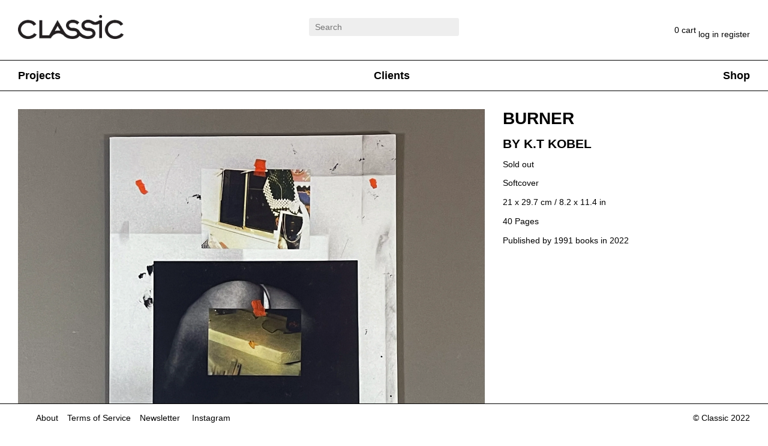

--- FILE ---
content_type: text/html; charset=utf-8
request_url: https://www.classic-paris.com/products/burner
body_size: 13254
content:
<!doctype html>
<head>
  <title>BURNER</title>
  <meta charset="utf-8">
  <meta http-equiv="X-UA-Compatible" content="IE=edge,chrome=1">
  <meta name="description" content="Softcover  21 x 29.7 cm / 8.2 x 11.4 in 40 Pages  Published by 1991 books in 2022">
  <link rel="canonical" href="https://www.classic-paris.com/products/burner">
  <meta name="viewport" content="width=device-width,initial-scale=1,shrink-to-fit=no">
  <script>window.performance && window.performance.mark && window.performance.mark('shopify.content_for_header.start');</script><meta name="facebook-domain-verification" content="ps0nu4uvie2miycgthk353fxti7uco">
<meta id="shopify-digital-wallet" name="shopify-digital-wallet" content="/44636536994/digital_wallets/dialog">
<meta name="shopify-checkout-api-token" content="4109f0292fb714085eee4827c7628e07">
<meta id="in-context-paypal-metadata" data-shop-id="44636536994" data-venmo-supported="false" data-environment="production" data-locale="en_US" data-paypal-v4="true" data-currency="EUR">
<link rel="alternate" type="application/json+oembed" href="https://www.classic-paris.com/products/burner.oembed">
<script async="async" src="/checkouts/internal/preloads.js?locale=en-FR"></script>
<link rel="preconnect" href="https://shop.app" crossorigin="anonymous">
<script async="async" src="https://shop.app/checkouts/internal/preloads.js?locale=en-FR&shop_id=44636536994" crossorigin="anonymous"></script>
<script id="apple-pay-shop-capabilities" type="application/json">{"shopId":44636536994,"countryCode":"FR","currencyCode":"EUR","merchantCapabilities":["supports3DS"],"merchantId":"gid:\/\/shopify\/Shop\/44636536994","merchantName":"CLASSIC Paris","requiredBillingContactFields":["postalAddress","email"],"requiredShippingContactFields":["postalAddress","email"],"shippingType":"shipping","supportedNetworks":["visa","masterCard","amex"],"total":{"type":"pending","label":"CLASSIC Paris","amount":"1.00"},"shopifyPaymentsEnabled":true,"supportsSubscriptions":true}</script>
<script id="shopify-features" type="application/json">{"accessToken":"4109f0292fb714085eee4827c7628e07","betas":["rich-media-storefront-analytics"],"domain":"www.classic-paris.com","predictiveSearch":true,"shopId":44636536994,"locale":"en"}</script>
<script>var Shopify = Shopify || {};
Shopify.shop = "classic-store-paris.myshopify.com";
Shopify.locale = "en";
Shopify.currency = {"active":"EUR","rate":"1.0"};
Shopify.country = "FR";
Shopify.theme = {"name":"Debut","id":106887250082,"schema_name":"Themekit template theme","schema_version":"1.0.0","theme_store_id":796,"role":"main"};
Shopify.theme.handle = "null";
Shopify.theme.style = {"id":null,"handle":null};
Shopify.cdnHost = "www.classic-paris.com/cdn";
Shopify.routes = Shopify.routes || {};
Shopify.routes.root = "/";</script>
<script type="module">!function(o){(o.Shopify=o.Shopify||{}).modules=!0}(window);</script>
<script>!function(o){function n(){var o=[];function n(){o.push(Array.prototype.slice.apply(arguments))}return n.q=o,n}var t=o.Shopify=o.Shopify||{};t.loadFeatures=n(),t.autoloadFeatures=n()}(window);</script>
<script>
  window.ShopifyPay = window.ShopifyPay || {};
  window.ShopifyPay.apiHost = "shop.app\/pay";
  window.ShopifyPay.redirectState = null;
</script>
<script id="shop-js-analytics" type="application/json">{"pageType":"product"}</script>
<script defer="defer" async type="module" src="//www.classic-paris.com/cdn/shopifycloud/shop-js/modules/v2/client.init-shop-cart-sync_BdyHc3Nr.en.esm.js"></script>
<script defer="defer" async type="module" src="//www.classic-paris.com/cdn/shopifycloud/shop-js/modules/v2/chunk.common_Daul8nwZ.esm.js"></script>
<script type="module">
  await import("//www.classic-paris.com/cdn/shopifycloud/shop-js/modules/v2/client.init-shop-cart-sync_BdyHc3Nr.en.esm.js");
await import("//www.classic-paris.com/cdn/shopifycloud/shop-js/modules/v2/chunk.common_Daul8nwZ.esm.js");

  window.Shopify.SignInWithShop?.initShopCartSync?.({"fedCMEnabled":true,"windoidEnabled":true});

</script>
<script>
  window.Shopify = window.Shopify || {};
  if (!window.Shopify.featureAssets) window.Shopify.featureAssets = {};
  window.Shopify.featureAssets['shop-js'] = {"shop-cart-sync":["modules/v2/client.shop-cart-sync_QYOiDySF.en.esm.js","modules/v2/chunk.common_Daul8nwZ.esm.js"],"init-fed-cm":["modules/v2/client.init-fed-cm_DchLp9rc.en.esm.js","modules/v2/chunk.common_Daul8nwZ.esm.js"],"shop-button":["modules/v2/client.shop-button_OV7bAJc5.en.esm.js","modules/v2/chunk.common_Daul8nwZ.esm.js"],"init-windoid":["modules/v2/client.init-windoid_DwxFKQ8e.en.esm.js","modules/v2/chunk.common_Daul8nwZ.esm.js"],"shop-cash-offers":["modules/v2/client.shop-cash-offers_DWtL6Bq3.en.esm.js","modules/v2/chunk.common_Daul8nwZ.esm.js","modules/v2/chunk.modal_CQq8HTM6.esm.js"],"shop-toast-manager":["modules/v2/client.shop-toast-manager_CX9r1SjA.en.esm.js","modules/v2/chunk.common_Daul8nwZ.esm.js"],"init-shop-email-lookup-coordinator":["modules/v2/client.init-shop-email-lookup-coordinator_UhKnw74l.en.esm.js","modules/v2/chunk.common_Daul8nwZ.esm.js"],"pay-button":["modules/v2/client.pay-button_DzxNnLDY.en.esm.js","modules/v2/chunk.common_Daul8nwZ.esm.js"],"avatar":["modules/v2/client.avatar_BTnouDA3.en.esm.js"],"init-shop-cart-sync":["modules/v2/client.init-shop-cart-sync_BdyHc3Nr.en.esm.js","modules/v2/chunk.common_Daul8nwZ.esm.js"],"shop-login-button":["modules/v2/client.shop-login-button_D8B466_1.en.esm.js","modules/v2/chunk.common_Daul8nwZ.esm.js","modules/v2/chunk.modal_CQq8HTM6.esm.js"],"init-customer-accounts-sign-up":["modules/v2/client.init-customer-accounts-sign-up_C8fpPm4i.en.esm.js","modules/v2/client.shop-login-button_D8B466_1.en.esm.js","modules/v2/chunk.common_Daul8nwZ.esm.js","modules/v2/chunk.modal_CQq8HTM6.esm.js"],"init-shop-for-new-customer-accounts":["modules/v2/client.init-shop-for-new-customer-accounts_CVTO0Ztu.en.esm.js","modules/v2/client.shop-login-button_D8B466_1.en.esm.js","modules/v2/chunk.common_Daul8nwZ.esm.js","modules/v2/chunk.modal_CQq8HTM6.esm.js"],"init-customer-accounts":["modules/v2/client.init-customer-accounts_dRgKMfrE.en.esm.js","modules/v2/client.shop-login-button_D8B466_1.en.esm.js","modules/v2/chunk.common_Daul8nwZ.esm.js","modules/v2/chunk.modal_CQq8HTM6.esm.js"],"shop-follow-button":["modules/v2/client.shop-follow-button_CkZpjEct.en.esm.js","modules/v2/chunk.common_Daul8nwZ.esm.js","modules/v2/chunk.modal_CQq8HTM6.esm.js"],"lead-capture":["modules/v2/client.lead-capture_BntHBhfp.en.esm.js","modules/v2/chunk.common_Daul8nwZ.esm.js","modules/v2/chunk.modal_CQq8HTM6.esm.js"],"checkout-modal":["modules/v2/client.checkout-modal_CfxcYbTm.en.esm.js","modules/v2/chunk.common_Daul8nwZ.esm.js","modules/v2/chunk.modal_CQq8HTM6.esm.js"],"shop-login":["modules/v2/client.shop-login_Da4GZ2H6.en.esm.js","modules/v2/chunk.common_Daul8nwZ.esm.js","modules/v2/chunk.modal_CQq8HTM6.esm.js"],"payment-terms":["modules/v2/client.payment-terms_MV4M3zvL.en.esm.js","modules/v2/chunk.common_Daul8nwZ.esm.js","modules/v2/chunk.modal_CQq8HTM6.esm.js"]};
</script>
<script>(function() {
  var isLoaded = false;
  function asyncLoad() {
    if (isLoaded) return;
    isLoaded = true;
    var urls = ["https:\/\/d1564fddzjmdj5.cloudfront.net\/initializercolissimo.js?app_name=happycolissimo\u0026cloud=d1564fddzjmdj5.cloudfront.net\u0026shop=classic-store-paris.myshopify.com"];
    for (var i = 0; i < urls.length; i++) {
      var s = document.createElement('script');
      s.type = 'text/javascript';
      s.async = true;
      s.src = urls[i];
      var x = document.getElementsByTagName('script')[0];
      x.parentNode.insertBefore(s, x);
    }
  };
  if(window.attachEvent) {
    window.attachEvent('onload', asyncLoad);
  } else {
    window.addEventListener('load', asyncLoad, false);
  }
})();</script>
<script id="__st">var __st={"a":44636536994,"offset":3600,"reqid":"e187a7bc-b633-453f-846d-b8e748181730-1769016269","pageurl":"www.classic-paris.com\/products\/burner","u":"2a5e94223fb8","p":"product","rtyp":"product","rid":8459384029510};</script>
<script>window.ShopifyPaypalV4VisibilityTracking = true;</script>
<script id="captcha-bootstrap">!function(){'use strict';const t='contact',e='account',n='new_comment',o=[[t,t],['blogs',n],['comments',n],[t,'customer']],c=[[e,'customer_login'],[e,'guest_login'],[e,'recover_customer_password'],[e,'create_customer']],r=t=>t.map((([t,e])=>`form[action*='/${t}']:not([data-nocaptcha='true']) input[name='form_type'][value='${e}']`)).join(','),a=t=>()=>t?[...document.querySelectorAll(t)].map((t=>t.form)):[];function s(){const t=[...o],e=r(t);return a(e)}const i='password',u='form_key',d=['recaptcha-v3-token','g-recaptcha-response','h-captcha-response',i],f=()=>{try{return window.sessionStorage}catch{return}},m='__shopify_v',_=t=>t.elements[u];function p(t,e,n=!1){try{const o=window.sessionStorage,c=JSON.parse(o.getItem(e)),{data:r}=function(t){const{data:e,action:n}=t;return t[m]||n?{data:e,action:n}:{data:t,action:n}}(c);for(const[e,n]of Object.entries(r))t.elements[e]&&(t.elements[e].value=n);n&&o.removeItem(e)}catch(o){console.error('form repopulation failed',{error:o})}}const l='form_type',E='cptcha';function T(t){t.dataset[E]=!0}const w=window,h=w.document,L='Shopify',v='ce_forms',y='captcha';let A=!1;((t,e)=>{const n=(g='f06e6c50-85a8-45c8-87d0-21a2b65856fe',I='https://cdn.shopify.com/shopifycloud/storefront-forms-hcaptcha/ce_storefront_forms_captcha_hcaptcha.v1.5.2.iife.js',D={infoText:'Protected by hCaptcha',privacyText:'Privacy',termsText:'Terms'},(t,e,n)=>{const o=w[L][v],c=o.bindForm;if(c)return c(t,g,e,D).then(n);var r;o.q.push([[t,g,e,D],n]),r=I,A||(h.body.append(Object.assign(h.createElement('script'),{id:'captcha-provider',async:!0,src:r})),A=!0)});var g,I,D;w[L]=w[L]||{},w[L][v]=w[L][v]||{},w[L][v].q=[],w[L][y]=w[L][y]||{},w[L][y].protect=function(t,e){n(t,void 0,e),T(t)},Object.freeze(w[L][y]),function(t,e,n,w,h,L){const[v,y,A,g]=function(t,e,n){const i=e?o:[],u=t?c:[],d=[...i,...u],f=r(d),m=r(i),_=r(d.filter((([t,e])=>n.includes(e))));return[a(f),a(m),a(_),s()]}(w,h,L),I=t=>{const e=t.target;return e instanceof HTMLFormElement?e:e&&e.form},D=t=>v().includes(t);t.addEventListener('submit',(t=>{const e=I(t);if(!e)return;const n=D(e)&&!e.dataset.hcaptchaBound&&!e.dataset.recaptchaBound,o=_(e),c=g().includes(e)&&(!o||!o.value);(n||c)&&t.preventDefault(),c&&!n&&(function(t){try{if(!f())return;!function(t){const e=f();if(!e)return;const n=_(t);if(!n)return;const o=n.value;o&&e.removeItem(o)}(t);const e=Array.from(Array(32),(()=>Math.random().toString(36)[2])).join('');!function(t,e){_(t)||t.append(Object.assign(document.createElement('input'),{type:'hidden',name:u})),t.elements[u].value=e}(t,e),function(t,e){const n=f();if(!n)return;const o=[...t.querySelectorAll(`input[type='${i}']`)].map((({name:t})=>t)),c=[...d,...o],r={};for(const[a,s]of new FormData(t).entries())c.includes(a)||(r[a]=s);n.setItem(e,JSON.stringify({[m]:1,action:t.action,data:r}))}(t,e)}catch(e){console.error('failed to persist form',e)}}(e),e.submit())}));const S=(t,e)=>{t&&!t.dataset[E]&&(n(t,e.some((e=>e===t))),T(t))};for(const o of['focusin','change'])t.addEventListener(o,(t=>{const e=I(t);D(e)&&S(e,y())}));const B=e.get('form_key'),M=e.get(l),P=B&&M;t.addEventListener('DOMContentLoaded',(()=>{const t=y();if(P)for(const e of t)e.elements[l].value===M&&p(e,B);[...new Set([...A(),...v().filter((t=>'true'===t.dataset.shopifyCaptcha))])].forEach((e=>S(e,t)))}))}(h,new URLSearchParams(w.location.search),n,t,e,['guest_login'])})(!0,!0)}();</script>
<script integrity="sha256-4kQ18oKyAcykRKYeNunJcIwy7WH5gtpwJnB7kiuLZ1E=" data-source-attribution="shopify.loadfeatures" defer="defer" src="//www.classic-paris.com/cdn/shopifycloud/storefront/assets/storefront/load_feature-a0a9edcb.js" crossorigin="anonymous"></script>
<script crossorigin="anonymous" defer="defer" src="//www.classic-paris.com/cdn/shopifycloud/storefront/assets/shopify_pay/storefront-65b4c6d7.js?v=20250812"></script>
<script data-source-attribution="shopify.dynamic_checkout.dynamic.init">var Shopify=Shopify||{};Shopify.PaymentButton=Shopify.PaymentButton||{isStorefrontPortableWallets:!0,init:function(){window.Shopify.PaymentButton.init=function(){};var t=document.createElement("script");t.src="https://www.classic-paris.com/cdn/shopifycloud/portable-wallets/latest/portable-wallets.en.js",t.type="module",document.head.appendChild(t)}};
</script>
<script data-source-attribution="shopify.dynamic_checkout.buyer_consent">
  function portableWalletsHideBuyerConsent(e){var t=document.getElementById("shopify-buyer-consent"),n=document.getElementById("shopify-subscription-policy-button");t&&n&&(t.classList.add("hidden"),t.setAttribute("aria-hidden","true"),n.removeEventListener("click",e))}function portableWalletsShowBuyerConsent(e){var t=document.getElementById("shopify-buyer-consent"),n=document.getElementById("shopify-subscription-policy-button");t&&n&&(t.classList.remove("hidden"),t.removeAttribute("aria-hidden"),n.addEventListener("click",e))}window.Shopify?.PaymentButton&&(window.Shopify.PaymentButton.hideBuyerConsent=portableWalletsHideBuyerConsent,window.Shopify.PaymentButton.showBuyerConsent=portableWalletsShowBuyerConsent);
</script>
<script data-source-attribution="shopify.dynamic_checkout.cart.bootstrap">document.addEventListener("DOMContentLoaded",(function(){function t(){return document.querySelector("shopify-accelerated-checkout-cart, shopify-accelerated-checkout")}if(t())Shopify.PaymentButton.init();else{new MutationObserver((function(e,n){t()&&(Shopify.PaymentButton.init(),n.disconnect())})).observe(document.body,{childList:!0,subtree:!0})}}));
</script>
<link id="shopify-accelerated-checkout-styles" rel="stylesheet" media="screen" href="https://www.classic-paris.com/cdn/shopifycloud/portable-wallets/latest/accelerated-checkout-backwards-compat.css" crossorigin="anonymous">
<style id="shopify-accelerated-checkout-cart">
        #shopify-buyer-consent {
  margin-top: 1em;
  display: inline-block;
  width: 100%;
}

#shopify-buyer-consent.hidden {
  display: none;
}

#shopify-subscription-policy-button {
  background: none;
  border: none;
  padding: 0;
  text-decoration: underline;
  font-size: inherit;
  cursor: pointer;
}

#shopify-subscription-policy-button::before {
  box-shadow: none;
}

      </style>

<script>window.performance && window.performance.mark && window.performance.mark('shopify.content_for_header.end');</script> <!-- Header hook for plugins -->
  <link href="//www.classic-paris.com/cdn/shop/t/1/assets/application.css?v=103146099033524629431675085156" rel="stylesheet" type="text/css" media="all" />
  <link href="//www.classic-paris.com/cdn/shop/t/1/assets/photoswipe.css?v=141757233215576230921608481962" rel="stylesheet" type="text/css" media="all" />
  <link href="//www.classic-paris.com/cdn/shop/t/1/assets/default-skin.css?v=1076866869276905351608481890" rel="stylesheet" type="text/css" media="all" />
  <link href="//www.classic-paris.com/cdn/shop/t/1/assets/cart.css?v=164991801424248395721673266025" rel="stylesheet" type="text/css" media="all" />
  <script src="//www.classic-paris.com/cdn/shop/t/1/assets/jq.js?v=60938658743091704111605764176" type="text/javascript"></script>
  <script src="//www.classic-paris.com/cdn/shop/t/1/assets/ajaxinate.js?v=82331810116372551991605764166" type="text/javascript"></script>
  <script src="//www.classic-paris.com/cdn/shop/t/1/assets/application.js?v=180566529817831960431673515393" type="text/javascript"></script>
  <script src="//www.classic-paris.com/cdn/shop/t/1/assets/rivets-cart.min.js?v=71148455348259262541605764161" type="text/javascript"></script>
  <script src="//www.classic-paris.com/cdn/shop/t/1/assets/cart.min.js?v=137912351601511742151605763751" type="text/javascript"></script>
  <script src="//www.classic-paris.com/cdn/shopifycloud/storefront/assets/themes_support/option_selection-b017cd28.js" type="text/javascript"></script>
  <script type="text/javascript">
    jQuery(function() {
      CartJS.init(
        {"note":null,"attributes":{},"original_total_price":0,"total_price":0,"total_discount":0,"total_weight":0.0,"item_count":0,"items":[],"requires_shipping":false,"currency":"EUR","items_subtotal_price":0,"cart_level_discount_applications":[],"checkout_charge_amount":0},
        {
          "moneyFormat": "€{{amount_with_comma_separator}}",
          "moneyWithCurrencyFormat": "€{{amount_with_comma_separator}} EUR"
        }
      );

      $('#cartCloser').on("click", function(){
        $("#cart_holder").hide()
      });

      $(window).click(function(e) {
        var node = $(e.target);
        var inMenu = node.closest("#menu").length >= 1;

        if (!inMenu) {
          $(".menuLink").removeClass("selected")
          $("#menu ul").removeClass("visible");
        } else if(node.hasClass("menuLink")) {
          e.preventDefault();
          $(".menuLink").removeClass("selected")
          $("#menu ul").removeClass("visible");
          node.addClass("selected");
          node.next("ul").addClass("visible");
        }
      });

      var h = $(document).height();
      if(h >= 1180) {
        $("#AjaxinatePagination a").click();
      }
    });
  </script>
<meta property="og:image" content="https://cdn.shopify.com/s/files/1/0446/3653/6994/files/IMG_04142.jpg?v=1705412794" />
<meta property="og:image:secure_url" content="https://cdn.shopify.com/s/files/1/0446/3653/6994/files/IMG_04142.jpg?v=1705412794" />
<meta property="og:image:width" content="2891" />
<meta property="og:image:height" content="2891" />
<link href="https://monorail-edge.shopifysvc.com" rel="dns-prefetch">
<script>(function(){if ("sendBeacon" in navigator && "performance" in window) {try {var session_token_from_headers = performance.getEntriesByType('navigation')[0].serverTiming.find(x => x.name == '_s').description;} catch {var session_token_from_headers = undefined;}var session_cookie_matches = document.cookie.match(/_shopify_s=([^;]*)/);var session_token_from_cookie = session_cookie_matches && session_cookie_matches.length === 2 ? session_cookie_matches[1] : "";var session_token = session_token_from_headers || session_token_from_cookie || "";function handle_abandonment_event(e) {var entries = performance.getEntries().filter(function(entry) {return /monorail-edge.shopifysvc.com/.test(entry.name);});if (!window.abandonment_tracked && entries.length === 0) {window.abandonment_tracked = true;var currentMs = Date.now();var navigation_start = performance.timing.navigationStart;var payload = {shop_id: 44636536994,url: window.location.href,navigation_start,duration: currentMs - navigation_start,session_token,page_type: "product"};window.navigator.sendBeacon("https://monorail-edge.shopifysvc.com/v1/produce", JSON.stringify({schema_id: "online_store_buyer_site_abandonment/1.1",payload: payload,metadata: {event_created_at_ms: currentMs,event_sent_at_ms: currentMs}}));}}window.addEventListener('pagehide', handle_abandonment_event);}}());</script>
<script id="web-pixels-manager-setup">(function e(e,d,r,n,o){if(void 0===o&&(o={}),!Boolean(null===(a=null===(i=window.Shopify)||void 0===i?void 0:i.analytics)||void 0===a?void 0:a.replayQueue)){var i,a;window.Shopify=window.Shopify||{};var t=window.Shopify;t.analytics=t.analytics||{};var s=t.analytics;s.replayQueue=[],s.publish=function(e,d,r){return s.replayQueue.push([e,d,r]),!0};try{self.performance.mark("wpm:start")}catch(e){}var l=function(){var e={modern:/Edge?\/(1{2}[4-9]|1[2-9]\d|[2-9]\d{2}|\d{4,})\.\d+(\.\d+|)|Firefox\/(1{2}[4-9]|1[2-9]\d|[2-9]\d{2}|\d{4,})\.\d+(\.\d+|)|Chrom(ium|e)\/(9{2}|\d{3,})\.\d+(\.\d+|)|(Maci|X1{2}).+ Version\/(15\.\d+|(1[6-9]|[2-9]\d|\d{3,})\.\d+)([,.]\d+|)( \(\w+\)|)( Mobile\/\w+|) Safari\/|Chrome.+OPR\/(9{2}|\d{3,})\.\d+\.\d+|(CPU[ +]OS|iPhone[ +]OS|CPU[ +]iPhone|CPU IPhone OS|CPU iPad OS)[ +]+(15[._]\d+|(1[6-9]|[2-9]\d|\d{3,})[._]\d+)([._]\d+|)|Android:?[ /-](13[3-9]|1[4-9]\d|[2-9]\d{2}|\d{4,})(\.\d+|)(\.\d+|)|Android.+Firefox\/(13[5-9]|1[4-9]\d|[2-9]\d{2}|\d{4,})\.\d+(\.\d+|)|Android.+Chrom(ium|e)\/(13[3-9]|1[4-9]\d|[2-9]\d{2}|\d{4,})\.\d+(\.\d+|)|SamsungBrowser\/([2-9]\d|\d{3,})\.\d+/,legacy:/Edge?\/(1[6-9]|[2-9]\d|\d{3,})\.\d+(\.\d+|)|Firefox\/(5[4-9]|[6-9]\d|\d{3,})\.\d+(\.\d+|)|Chrom(ium|e)\/(5[1-9]|[6-9]\d|\d{3,})\.\d+(\.\d+|)([\d.]+$|.*Safari\/(?![\d.]+ Edge\/[\d.]+$))|(Maci|X1{2}).+ Version\/(10\.\d+|(1[1-9]|[2-9]\d|\d{3,})\.\d+)([,.]\d+|)( \(\w+\)|)( Mobile\/\w+|) Safari\/|Chrome.+OPR\/(3[89]|[4-9]\d|\d{3,})\.\d+\.\d+|(CPU[ +]OS|iPhone[ +]OS|CPU[ +]iPhone|CPU IPhone OS|CPU iPad OS)[ +]+(10[._]\d+|(1[1-9]|[2-9]\d|\d{3,})[._]\d+)([._]\d+|)|Android:?[ /-](13[3-9]|1[4-9]\d|[2-9]\d{2}|\d{4,})(\.\d+|)(\.\d+|)|Mobile Safari.+OPR\/([89]\d|\d{3,})\.\d+\.\d+|Android.+Firefox\/(13[5-9]|1[4-9]\d|[2-9]\d{2}|\d{4,})\.\d+(\.\d+|)|Android.+Chrom(ium|e)\/(13[3-9]|1[4-9]\d|[2-9]\d{2}|\d{4,})\.\d+(\.\d+|)|Android.+(UC? ?Browser|UCWEB|U3)[ /]?(15\.([5-9]|\d{2,})|(1[6-9]|[2-9]\d|\d{3,})\.\d+)\.\d+|SamsungBrowser\/(5\.\d+|([6-9]|\d{2,})\.\d+)|Android.+MQ{2}Browser\/(14(\.(9|\d{2,})|)|(1[5-9]|[2-9]\d|\d{3,})(\.\d+|))(\.\d+|)|K[Aa][Ii]OS\/(3\.\d+|([4-9]|\d{2,})\.\d+)(\.\d+|)/},d=e.modern,r=e.legacy,n=navigator.userAgent;return n.match(d)?"modern":n.match(r)?"legacy":"unknown"}(),u="modern"===l?"modern":"legacy",c=(null!=n?n:{modern:"",legacy:""})[u],f=function(e){return[e.baseUrl,"/wpm","/b",e.hashVersion,"modern"===e.buildTarget?"m":"l",".js"].join("")}({baseUrl:d,hashVersion:r,buildTarget:u}),m=function(e){var d=e.version,r=e.bundleTarget,n=e.surface,o=e.pageUrl,i=e.monorailEndpoint;return{emit:function(e){var a=e.status,t=e.errorMsg,s=(new Date).getTime(),l=JSON.stringify({metadata:{event_sent_at_ms:s},events:[{schema_id:"web_pixels_manager_load/3.1",payload:{version:d,bundle_target:r,page_url:o,status:a,surface:n,error_msg:t},metadata:{event_created_at_ms:s}}]});if(!i)return console&&console.warn&&console.warn("[Web Pixels Manager] No Monorail endpoint provided, skipping logging."),!1;try{return self.navigator.sendBeacon.bind(self.navigator)(i,l)}catch(e){}var u=new XMLHttpRequest;try{return u.open("POST",i,!0),u.setRequestHeader("Content-Type","text/plain"),u.send(l),!0}catch(e){return console&&console.warn&&console.warn("[Web Pixels Manager] Got an unhandled error while logging to Monorail."),!1}}}}({version:r,bundleTarget:l,surface:e.surface,pageUrl:self.location.href,monorailEndpoint:e.monorailEndpoint});try{o.browserTarget=l,function(e){var d=e.src,r=e.async,n=void 0===r||r,o=e.onload,i=e.onerror,a=e.sri,t=e.scriptDataAttributes,s=void 0===t?{}:t,l=document.createElement("script"),u=document.querySelector("head"),c=document.querySelector("body");if(l.async=n,l.src=d,a&&(l.integrity=a,l.crossOrigin="anonymous"),s)for(var f in s)if(Object.prototype.hasOwnProperty.call(s,f))try{l.dataset[f]=s[f]}catch(e){}if(o&&l.addEventListener("load",o),i&&l.addEventListener("error",i),u)u.appendChild(l);else{if(!c)throw new Error("Did not find a head or body element to append the script");c.appendChild(l)}}({src:f,async:!0,onload:function(){if(!function(){var e,d;return Boolean(null===(d=null===(e=window.Shopify)||void 0===e?void 0:e.analytics)||void 0===d?void 0:d.initialized)}()){var d=window.webPixelsManager.init(e)||void 0;if(d){var r=window.Shopify.analytics;r.replayQueue.forEach((function(e){var r=e[0],n=e[1],o=e[2];d.publishCustomEvent(r,n,o)})),r.replayQueue=[],r.publish=d.publishCustomEvent,r.visitor=d.visitor,r.initialized=!0}}},onerror:function(){return m.emit({status:"failed",errorMsg:"".concat(f," has failed to load")})},sri:function(e){var d=/^sha384-[A-Za-z0-9+/=]+$/;return"string"==typeof e&&d.test(e)}(c)?c:"",scriptDataAttributes:o}),m.emit({status:"loading"})}catch(e){m.emit({status:"failed",errorMsg:(null==e?void 0:e.message)||"Unknown error"})}}})({shopId: 44636536994,storefrontBaseUrl: "https://www.classic-paris.com",extensionsBaseUrl: "https://extensions.shopifycdn.com/cdn/shopifycloud/web-pixels-manager",monorailEndpoint: "https://monorail-edge.shopifysvc.com/unstable/produce_batch",surface: "storefront-renderer",enabledBetaFlags: ["2dca8a86"],webPixelsConfigList: [{"id":"shopify-app-pixel","configuration":"{}","eventPayloadVersion":"v1","runtimeContext":"STRICT","scriptVersion":"0450","apiClientId":"shopify-pixel","type":"APP","privacyPurposes":["ANALYTICS","MARKETING"]},{"id":"shopify-custom-pixel","eventPayloadVersion":"v1","runtimeContext":"LAX","scriptVersion":"0450","apiClientId":"shopify-pixel","type":"CUSTOM","privacyPurposes":["ANALYTICS","MARKETING"]}],isMerchantRequest: false,initData: {"shop":{"name":"CLASSIC Paris","paymentSettings":{"currencyCode":"EUR"},"myshopifyDomain":"classic-store-paris.myshopify.com","countryCode":"FR","storefrontUrl":"https:\/\/www.classic-paris.com"},"customer":null,"cart":null,"checkout":null,"productVariants":[{"price":{"amount":20.0,"currencyCode":"EUR"},"product":{"title":"BURNER","vendor":"CLASSIC Paris","id":"8459384029510","untranslatedTitle":"BURNER","url":"\/products\/burner","type":"0.00"},"id":"46929144381766","image":{"src":"\/\/www.classic-paris.com\/cdn\/shop\/files\/IMG_04142.jpg?v=1705412794"},"sku":"1991-08","title":"Default Title","untranslatedTitle":"Default Title"}],"purchasingCompany":null},},"https://www.classic-paris.com/cdn","fcfee988w5aeb613cpc8e4bc33m6693e112",{"modern":"","legacy":""},{"shopId":"44636536994","storefrontBaseUrl":"https:\/\/www.classic-paris.com","extensionBaseUrl":"https:\/\/extensions.shopifycdn.com\/cdn\/shopifycloud\/web-pixels-manager","surface":"storefront-renderer","enabledBetaFlags":"[\"2dca8a86\"]","isMerchantRequest":"false","hashVersion":"fcfee988w5aeb613cpc8e4bc33m6693e112","publish":"custom","events":"[[\"page_viewed\",{}],[\"product_viewed\",{\"productVariant\":{\"price\":{\"amount\":20.0,\"currencyCode\":\"EUR\"},\"product\":{\"title\":\"BURNER\",\"vendor\":\"CLASSIC Paris\",\"id\":\"8459384029510\",\"untranslatedTitle\":\"BURNER\",\"url\":\"\/products\/burner\",\"type\":\"0.00\"},\"id\":\"46929144381766\",\"image\":{\"src\":\"\/\/www.classic-paris.com\/cdn\/shop\/files\/IMG_04142.jpg?v=1705412794\"},\"sku\":\"1991-08\",\"title\":\"Default Title\",\"untranslatedTitle\":\"Default Title\"}}]]"});</script><script>
  window.ShopifyAnalytics = window.ShopifyAnalytics || {};
  window.ShopifyAnalytics.meta = window.ShopifyAnalytics.meta || {};
  window.ShopifyAnalytics.meta.currency = 'EUR';
  var meta = {"product":{"id":8459384029510,"gid":"gid:\/\/shopify\/Product\/8459384029510","vendor":"CLASSIC Paris","type":"0.00","handle":"burner","variants":[{"id":46929144381766,"price":2000,"name":"BURNER","public_title":null,"sku":"1991-08"}],"remote":false},"page":{"pageType":"product","resourceType":"product","resourceId":8459384029510,"requestId":"e187a7bc-b633-453f-846d-b8e748181730-1769016269"}};
  for (var attr in meta) {
    window.ShopifyAnalytics.meta[attr] = meta[attr];
  }
</script>
<script class="analytics">
  (function () {
    var customDocumentWrite = function(content) {
      var jquery = null;

      if (window.jQuery) {
        jquery = window.jQuery;
      } else if (window.Checkout && window.Checkout.$) {
        jquery = window.Checkout.$;
      }

      if (jquery) {
        jquery('body').append(content);
      }
    };

    var hasLoggedConversion = function(token) {
      if (token) {
        return document.cookie.indexOf('loggedConversion=' + token) !== -1;
      }
      return false;
    }

    var setCookieIfConversion = function(token) {
      if (token) {
        var twoMonthsFromNow = new Date(Date.now());
        twoMonthsFromNow.setMonth(twoMonthsFromNow.getMonth() + 2);

        document.cookie = 'loggedConversion=' + token + '; expires=' + twoMonthsFromNow;
      }
    }

    var trekkie = window.ShopifyAnalytics.lib = window.trekkie = window.trekkie || [];
    if (trekkie.integrations) {
      return;
    }
    trekkie.methods = [
      'identify',
      'page',
      'ready',
      'track',
      'trackForm',
      'trackLink'
    ];
    trekkie.factory = function(method) {
      return function() {
        var args = Array.prototype.slice.call(arguments);
        args.unshift(method);
        trekkie.push(args);
        return trekkie;
      };
    };
    for (var i = 0; i < trekkie.methods.length; i++) {
      var key = trekkie.methods[i];
      trekkie[key] = trekkie.factory(key);
    }
    trekkie.load = function(config) {
      trekkie.config = config || {};
      trekkie.config.initialDocumentCookie = document.cookie;
      var first = document.getElementsByTagName('script')[0];
      var script = document.createElement('script');
      script.type = 'text/javascript';
      script.onerror = function(e) {
        var scriptFallback = document.createElement('script');
        scriptFallback.type = 'text/javascript';
        scriptFallback.onerror = function(error) {
                var Monorail = {
      produce: function produce(monorailDomain, schemaId, payload) {
        var currentMs = new Date().getTime();
        var event = {
          schema_id: schemaId,
          payload: payload,
          metadata: {
            event_created_at_ms: currentMs,
            event_sent_at_ms: currentMs
          }
        };
        return Monorail.sendRequest("https://" + monorailDomain + "/v1/produce", JSON.stringify(event));
      },
      sendRequest: function sendRequest(endpointUrl, payload) {
        // Try the sendBeacon API
        if (window && window.navigator && typeof window.navigator.sendBeacon === 'function' && typeof window.Blob === 'function' && !Monorail.isIos12()) {
          var blobData = new window.Blob([payload], {
            type: 'text/plain'
          });

          if (window.navigator.sendBeacon(endpointUrl, blobData)) {
            return true;
          } // sendBeacon was not successful

        } // XHR beacon

        var xhr = new XMLHttpRequest();

        try {
          xhr.open('POST', endpointUrl);
          xhr.setRequestHeader('Content-Type', 'text/plain');
          xhr.send(payload);
        } catch (e) {
          console.log(e);
        }

        return false;
      },
      isIos12: function isIos12() {
        return window.navigator.userAgent.lastIndexOf('iPhone; CPU iPhone OS 12_') !== -1 || window.navigator.userAgent.lastIndexOf('iPad; CPU OS 12_') !== -1;
      }
    };
    Monorail.produce('monorail-edge.shopifysvc.com',
      'trekkie_storefront_load_errors/1.1',
      {shop_id: 44636536994,
      theme_id: 106887250082,
      app_name: "storefront",
      context_url: window.location.href,
      source_url: "//www.classic-paris.com/cdn/s/trekkie.storefront.cd680fe47e6c39ca5d5df5f0a32d569bc48c0f27.min.js"});

        };
        scriptFallback.async = true;
        scriptFallback.src = '//www.classic-paris.com/cdn/s/trekkie.storefront.cd680fe47e6c39ca5d5df5f0a32d569bc48c0f27.min.js';
        first.parentNode.insertBefore(scriptFallback, first);
      };
      script.async = true;
      script.src = '//www.classic-paris.com/cdn/s/trekkie.storefront.cd680fe47e6c39ca5d5df5f0a32d569bc48c0f27.min.js';
      first.parentNode.insertBefore(script, first);
    };
    trekkie.load(
      {"Trekkie":{"appName":"storefront","development":false,"defaultAttributes":{"shopId":44636536994,"isMerchantRequest":null,"themeId":106887250082,"themeCityHash":"6019591737170534411","contentLanguage":"en","currency":"EUR","eventMetadataId":"0bf23670-fdfb-4c50-be00-cafb3564cb37"},"isServerSideCookieWritingEnabled":true,"monorailRegion":"shop_domain","enabledBetaFlags":["65f19447"]},"Session Attribution":{},"S2S":{"facebookCapiEnabled":false,"source":"trekkie-storefront-renderer","apiClientId":580111}}
    );

    var loaded = false;
    trekkie.ready(function() {
      if (loaded) return;
      loaded = true;

      window.ShopifyAnalytics.lib = window.trekkie;

      var originalDocumentWrite = document.write;
      document.write = customDocumentWrite;
      try { window.ShopifyAnalytics.merchantGoogleAnalytics.call(this); } catch(error) {};
      document.write = originalDocumentWrite;

      window.ShopifyAnalytics.lib.page(null,{"pageType":"product","resourceType":"product","resourceId":8459384029510,"requestId":"e187a7bc-b633-453f-846d-b8e748181730-1769016269","shopifyEmitted":true});

      var match = window.location.pathname.match(/checkouts\/(.+)\/(thank_you|post_purchase)/)
      var token = match? match[1]: undefined;
      if (!hasLoggedConversion(token)) {
        setCookieIfConversion(token);
        window.ShopifyAnalytics.lib.track("Viewed Product",{"currency":"EUR","variantId":46929144381766,"productId":8459384029510,"productGid":"gid:\/\/shopify\/Product\/8459384029510","name":"BURNER","price":"20.00","sku":"1991-08","brand":"CLASSIC Paris","variant":null,"category":"0.00","nonInteraction":true,"remote":false},undefined,undefined,{"shopifyEmitted":true});
      window.ShopifyAnalytics.lib.track("monorail:\/\/trekkie_storefront_viewed_product\/1.1",{"currency":"EUR","variantId":46929144381766,"productId":8459384029510,"productGid":"gid:\/\/shopify\/Product\/8459384029510","name":"BURNER","price":"20.00","sku":"1991-08","brand":"CLASSIC Paris","variant":null,"category":"0.00","nonInteraction":true,"remote":false,"referer":"https:\/\/www.classic-paris.com\/products\/burner"});
      }
    });


        var eventsListenerScript = document.createElement('script');
        eventsListenerScript.async = true;
        eventsListenerScript.src = "//www.classic-paris.com/cdn/shopifycloud/storefront/assets/shop_events_listener-3da45d37.js";
        document.getElementsByTagName('head')[0].appendChild(eventsListenerScript);

})();</script>
<script
  defer
  src="https://www.classic-paris.com/cdn/shopifycloud/perf-kit/shopify-perf-kit-3.0.4.min.js"
  data-application="storefront-renderer"
  data-shop-id="44636536994"
  data-render-region="gcp-us-east1"
  data-page-type="product"
  data-theme-instance-id="106887250082"
  data-theme-name="Themekit template theme"
  data-theme-version="1.0.0"
  data-monorail-region="shop_domain"
  data-resource-timing-sampling-rate="10"
  data-shs="true"
  data-shs-beacon="true"
  data-shs-export-with-fetch="true"
  data-shs-logs-sample-rate="1"
  data-shs-beacon-endpoint="https://www.classic-paris.com/api/collect"
></script>
</head>
<body>
  <header>
    <div  id="header_row">
      <div class="bodyWrapper">
        <div id="header_row__left">
          <a href='/' id="logo">
            <img src="//www.classic-paris.com/cdn/shop/files/CLASSIC.jpg?v=1689960431" />
          </a>
        </div>
        <div id="header_row__center">
          <form action="/search">
            <input type="text" placeholder="Search" name="q" value="" />
          </form>
        </div>
        <div  id="header_row__right">
          <div id="header_row__right_inner">
            <a href="/cart" class="site-header__cart">
              <span data-cart-view="data-cart-view"><span rv-text="cart.item_count" /></span>
              cart
            </a>
            
              
                <a href="https://www.classic-paris.com/customer_authentication/redirect?locale=en&amp;region_country=FR" id="customer_login_link">log in </a>
                <a href="https://shopify.com/44636536994/account?locale=en" id="customer_register_link">register</a>
              
            
          </div>
        </div>
      </div>
    </div>

    <div id="menu">
      <div class='bodyWrapper'>
        
          
          
            <div>
              <a href="/collections/projects" class="menuLink" data-target="">Projects</a>
              
              
              
              <ul>
                <div class="bodyWrapper">
                  <div class="row">
                    
                      
                      <li><a href="/collections/publishing">Publishing</a></li>
                    
                      
                      <li><a href="/collections/exhibitions">Exhibitions</a></li>
                    
                      
                      <li><a href="/collections/pop-ups/popups">Pop-ups</a></li>
                    
                      
                      <li><a href="/collections/products">Products</a></li>
                    
                      
                      <li><a href="/collections/collaborations">Collaborations</a></li>
                    
                      
                      <li><a href="/collections/bookstore">Shops</a></li>
                    
                  </div>

                </div>
              </ul>
            </div>
          
        
          
          
            <div>
              <a href="/collections/publications" class="menuLink" data-target="">Clients</a>
              
              
              
              <ul>
                <div class="bodyWrapper">
                  <div class="row">
                    
                      
                      <li><a href="/collections/consulting/consulting">Consulting</a></li>
                    
                      
                      <li><a href="/collections/curating">Curating</a></li>
                    
                      
                      <li><a href="/collections/co-publishing/copublishing">Co-publishing</a></li>
                    
                      
                      <li><a href="/collections/events/events">Events</a></li>
                    
                      
                      <li><a href="/collections/representation">Representation</a></li>
                    
                      
                      <li><a href=""></a></li>
                    
                  </div>

                </div>
              </ul>
            </div>
          
        
          
          
            <div>
              <a href="/collections/shop" class="menuLink" data-target="">Shop</a>
              
              
              
              <ul>
                <div class="bodyWrapper">
                  <div class="row">
                    
                      
                      <li><a href="/collections/books-1/books">Books</a></li>
                    
                      
                      <li><a href="/collections/zines">Zines</a></li>
                    
                      
                      <li><a href="/collections/rare-books/rarebooks">Rare books</a></li>
                    
                      
                      <li><a href="/collections/records">Music</a></li>
                    
                      
                      <li><a href="/collections/artworks">Artworks</a></li>
                    
                      
                      <li><a href="/collections/clothing">Clothing</a></li>
                    
                  </div>

                </div>
              </ul>
            </div>
          
        
      </div>
    </div>
  </header>

  <main role="main">
    <div class="bodyWrapper">
      


<div class="product">
  <div class='product__gallery'>
    <div class="product__gallery__mainImage">
      <img class="lazyload"
           data-src="//www.classic-paris.com/cdn/shop/files/IMG_04142.jpg?v=1705412794"
           data-widths="[180, 360, 540, 720, 900, 1080, 1296, 1512, 1728, 2048]"
           data-aspectratio="1.0"
           data-sizes="auto"
           data-height="2891"
           data-width="2891"
           src="//www.classic-paris.com/cdn/shop/files/IMG_04142_large.jpg?v=1705412794"
           alt="BURNER" id="ProductPhotoImg" />
    </div>
    <div class="product__gallery__thumbnails">
      
        <figure class="product__gallery__thumbnails__item"  data-size="2891x2891">
          <a href="//www.classic-paris.com/cdn/shop/files/IMG_04142_2048x2048.jpg?v=1705412794" data-size="2891x2891">
            <img data-size="2891x2891"
                 src="//www.classic-paris.com/cdn/shop/files/IMG_04142_compact.jpg?v=1705412794"
                 alt="BURNER" />
          </a>
        </figure>
      
        <figure class="product__gallery__thumbnails__item"  data-size="2985x2985">
          <a href="//www.classic-paris.com/cdn/shop/files/IMG_04232_2048x2048.jpg?v=1705413130" data-size="2985x2985">
            <img data-size="2985x2985"
                 src="//www.classic-paris.com/cdn/shop/files/IMG_04232_compact.jpg?v=1705413130"
                 alt="BURNER" />
          </a>
        </figure>
      
        <figure class="product__gallery__thumbnails__item"  data-size="2897x2897">
          <a href="//www.classic-paris.com/cdn/shop/files/IMG_04192_2048x2048.jpg?v=1705413130" data-size="2897x2897">
            <img data-size="2897x2897"
                 src="//www.classic-paris.com/cdn/shop/files/IMG_04192_compact.jpg?v=1705413130"
                 alt="BURNER" />
          </a>
        </figure>
      
        <figure class="product__gallery__thumbnails__item"  data-size="2963x2963">
          <a href="//www.classic-paris.com/cdn/shop/files/IMG_04202_2048x2048.jpg?v=1705413130" data-size="2963x2963">
            <img data-size="2963x2963"
                 src="//www.classic-paris.com/cdn/shop/files/IMG_04202_compact.jpg?v=1705413130"
                 alt="BURNER" />
          </a>
        </figure>
      
        <figure class="product__gallery__thumbnails__item"  data-size="3024x3024">
          <a href="//www.classic-paris.com/cdn/shop/files/IMG_04222_2048x2048.jpg?v=1705413130" data-size="3024x3024">
            <img data-size="3024x3024"
                 src="//www.classic-paris.com/cdn/shop/files/IMG_04222_compact.jpg?v=1705413130"
                 alt="BURNER" />
          </a>
        </figure>
      
        <figure class="product__gallery__thumbnails__item"  data-size="2942x2942">
          <a href="//www.classic-paris.com/cdn/shop/files/IMG_04182_2048x2048.jpg?v=1705413130" data-size="2942x2942">
            <img data-size="2942x2942"
                 src="//www.classic-paris.com/cdn/shop/files/IMG_04182_compact.jpg?v=1705413130"
                 alt="BURNER" />
          </a>
        </figure>
      
        <figure class="product__gallery__thumbnails__item"  data-size="2976x2976">
          <a href="//www.classic-paris.com/cdn/shop/files/IMG_04262_2048x2048.jpg?v=1705412793" data-size="2976x2976">
            <img data-size="2976x2976"
                 src="//www.classic-paris.com/cdn/shop/files/IMG_04262_compact.jpg?v=1705412793"
                 alt="BURNER" />
          </a>
        </figure>
      
    </div>
  </div>

  <div class='product__infos'>
    <h1 class='product__infos__title'>BURNER</h1>
    
      <h2 class='product__infos__subtitle'>
        BY K.T KOBEL
      </h2>
    

    
    

    
      <p>Sold out</p>
    

    <div class='product__infos__description'><meta charset="utf-8">
<p data-mce-fragment="1">Softcover </p>
<p data-mce-fragment="1">21 x 29.7 cm /<span class="Apple-converted-space" data-mce-fragment="1"> 8.2 x 11.4 in</span></p>
<p data-mce-fragment="1">40 Pages </p>
<p data-mce-fragment="1">Published by 1991 books in 2022</p></div>
  </div>
</div>




<style>
  .product-card {
    box-sizing: border-box;
    float: left;
    min-height: 1em;
    padding-left: 2em;
    vertical-align: top;
    width: 25%;
  }
  .visuallyhidden {
    border: 0;
    clip: rect(0 0 0 0);
    height: 1px;
    margin: -1px;
    overflow: hidden;
    padding: 0;
    position: absolute;
    width: 1px;
    white-space: nowrap;
  }
</style>







  <div class='relatedProductsList'>
    <h4>Related products</h4>
    <div class='productListWrapper'>
      
        
        
          
          
            <div class="productListItem">
  <a class="productListItem__image" href="/products/udli-peace-on-earth-short-sleeve-t-shirt">
    <img src="//www.classic-paris.com/cdn/shop/products/LOVELIGHT_400x400_crop_center.jpg?v=1615468717" alt="&quot;PEACE ON EARTH&quot; SHORT SLEEVE TEE">
  </a>
  <div class="productListItem__infos">
    <a class="productListItem__infos__title" href="/products/udli-peace-on-earth-short-sleeve-t-shirt">"PEACE ON EARTH" SHORT SLEEVE TEE</a>
    
      <p class='productListItem__infos__author'>
        UDLI
      </p>
    
    <div class="productListItem__infos__pricing">
      
        €45,00
      
    </div>
  </div>
</div>
          
        
          
          
        
          
          
        
          
          
        
          
          
        
          
          
        
          
          
        
          
          
        
          
          
        
          
          
        
          
          
        
          
          
        
          
          
        
          
          
        
          
          
        
          
          
        
          
          
        
          
          
        
          
          
        
          
          
        
          
          
        
          
          
        
          
          
        
          
          
        
          
          
        
          
          
        
          
          
        
          
          
        
          
          
        
          
          
        
          
          
        
          
          
        
          
          
        
          
          
        
          
          
        
          
          
        
          
          
        
          
          
        
          
          
        
          
          
        
          
          
        
          
          
        
          
          
        
          
          
        
          
          
        
          
          
        
          
          
        
          
          
        
          
          
        
          
          
        
      
        
        
          
          
        
          
          
        
          
          
        
          
          
            <div class="productListItem">
  <a class="productListItem__image" href="/products/copy-of-theres-no-money-in-books-logo-white-short-sleeve">
    <img src="//www.classic-paris.com/cdn/shop/files/DBW_3_400x400_crop_center.jpg?v=1682503942" alt="&quot;THERE&#39;S NO MONEY IN BOOKS&quot; LOGO WHITE SHORT SLEEVE">
  </a>
  <div class="productListItem__infos">
    <a class="productListItem__infos__title" href="/products/copy-of-theres-no-money-in-books-logo-white-short-sleeve">"THERE'S NO MONEY IN BOOKS" LOGO WHITE SHORT SLEEVE</a>
    
      <p class='productListItem__infos__author'>
        BY DEADBEAT CLUB
      </p>
    
    <div class="productListItem__infos__pricing">
      
        €35,00
      
    </div>
  </div>
</div>
          
        
          
          
        
          
          
        
          
          
        
          
          
        
          
          
        
          
          
        
          
          
        
          
          
        
          
          
        
          
          
        
          
          
        
          
          
        
          
          
        
          
          
        
          
          
        
          
          
        
          
          
        
          
          
        
          
          
        
          
          
        
          
          
        
          
          
        
          
          
        
          
          
        
          
          
        
          
          
        
          
          
        
          
          
        
          
          
        
          
          
        
          
          
        
          
          
        
          
          
        
          
          
        
          
          
        
          
          
        
          
          
        
          
          
        
          
          
        
          
          
        
          
          
        
          
          
        
          
          
        
          
          
        
          
          
        
          
          
        
      
        
        
          
          
        
          
          
        
          
          
        
          
          
        
          
          
        
          
          
        
          
          
        
          
          
        
          
          
        
          
          
        
          
          
        
          
          
        
          
          
        
          
          
        
          
          
        
          
          
        
          
          
        
          
          
        
          
          
        
          
          
        
          
          
        
          
          
        
          
          
        
          
          
        
          
          
        
          
          
        
          
          
        
          
          
        
          
          
        
          
          
        
          
          
        
          
          
        
          
          
        
          
          
            <div class="productListItem">
  <a class="productListItem__image" href="/products/copy-of-accept-resist-beinghunted-blue-logo-short-sleeve">
    <img src="//www.classic-paris.com/cdn/shop/files/BB_1_400x400_crop_center.jpg?v=1682506005" alt="ACCEPT/RESIST BEINGHUNTED BLUE LOGO SHORT SLEEVE">
  </a>
  <div class="productListItem__infos">
    <a class="productListItem__infos__title" href="/products/copy-of-accept-resist-beinghunted-blue-logo-short-sleeve">ACCEPT/RESIST BEINGHUNTED BLUE LOGO SHORT SLEEVE</a>
    
      <p class='productListItem__infos__author'>
        BY BEINGHUNTED, DEVA STATES & EINHUNDERT
      </p>
    
    <div class="productListItem__infos__pricing">
      
        €50,00
      
    </div>
  </div>
</div>
          
        
          
          
        
          
          
        
          
          
        
          
          
        
          
          
        
          
          
        
          
          
        
          
          
        
          
          
        
          
          
        
          
          
        
          
          
        
          
          
        
          
          
        
          
          
        
          
          
        
      
        
        
          
          
        
          
          
        
          
          
        
          
          
        
          
          
        
          
          
        
          
          
        
          
          
        
          
          
        
          
          
        
          
          
        
          
          
        
          
          
        
          
          
        
          
          
        
          
          
        
          
          
        
          
          
        
          
          
        
          
          
        
          
          
        
          
          
        
          
          
        
          
          
        
          
          
        
          
          
        
          
          
        
          
          
        
          
          
        
          
          
        
          
          
        
          
          
        
          
          
        
          
          
        
          
          
            <div class="productListItem">
  <a class="productListItem__image" href="/products/accept-resist-longsleeve">
    <img src="//www.classic-paris.com/cdn/shop/files/B_1_400x400_crop_center.jpg?v=1682431362" alt="ACCEPT/RESIST WHITE LOGO LONG SLEEVE">
  </a>
  <div class="productListItem__infos">
    <a class="productListItem__infos__title" href="/products/accept-resist-longsleeve">ACCEPT/RESIST WHITE LOGO LONG SLEEVE</a>
    
      <p class='productListItem__infos__author'>
        BY BEINGHUNTED, DEVA STATES & EINHUNDERT
      </p>
    
    <div class="productListItem__infos__pricing">
      
        €65,00
      
    </div>
  </div>
</div>
          
        
          
          
        
          
          
        
          
          
        
          
          
        
          
          
        
          
          
        
          
          
        
          
          
        
          
          
        
          
          
        
          
          
        
          
          
        
          
          
        
          
          
        
          
          
        
      
        
        
          
          
        
          
          
        
          
          
        
          
          
        
          
          
        
          
          
        
          
          
        
          
          
        
          
          
        
          
          
        
          
          
        
          
          
        
          
          
        
          
          
        
          
          
        
          
          
        
          
          
        
          
          
        
          
          
        
          
          
        
          
          
        
          
          
        
          
          
        
          
          
        
          
          
        
          
          
        
          
          
        
          
          
        
          
          
        
          
          
        
          
          
        
          
          
        
          
          
        
          
          
        
          
          
        
          
          
        
          
          
        
          
          
        
          
          
        
          
          
        
          
          
        
          
          
        
          
          
        
          
          
            <div class="productListItem">
  <a class="productListItem__image" href="/products/reception-ama-lachei-long-sleeve">
    <img src="//www.classic-paris.com/cdn/shop/products/RECEPTIONB_1_400x400_crop_center.jpg?v=1682427913" alt="AMA LACHEI LONG SLEEVE">
  </a>
  <div class="productListItem__infos">
    <a class="productListItem__infos__title" href="/products/reception-ama-lachei-long-sleeve">AMA LACHEI LONG SLEEVE</a>
    
      <p class='productListItem__infos__author'>
        BY RECEPTION
      </p>
    
    <div class="productListItem__infos__pricing">
      
        €65,00
      
    </div>
  </div>
</div>
          
        
          
          
        
          
          
        
          
          
        
          
          
        
          
          
        
          
          
        
      
    </div>
  </div>



    </div>
  </main>

  <footer>
    <div class="bodyWrapper">
      <div id="footer_left">
        <div id="footer_links">
          
            <a href="/pages/about">About</a>
          
            <a href="/policies/terms-of-service">Terms of Service</a>
          
<a href="#newsletter_modal" id='newsletter_modal_opener'>Newsletter</a><a class="social-icons__link" href="https://www.instagram.com/classic.paris/?hl=fr" target="_blank" aria-describedby="a11y-external-message">
              <span class="icon__fallback-text">Instagram</span>
            </a></div>
      </div>

      <div id="footer_signature">
        © Classic 2022
      </div>
    </div>
  </footer>

  <div id="cart_holder">
    <h1>
      <div>
        You cart contains <span data-cart-view="data-cart-view"><span rv-text="cart.item_count" /></span> items
      </div>
      <button id="cartCloser"></button>
    </h1>
    <div id="cart_holder_content">
      <div data-cart-view="data-cart-view">
        <div class='cart__item' rv-each-item="cart.items">
          <div class="cart_item_image">
            <img rv-src="item.image" />
          </div>
          <div class="cart_item_title" >
            <strong rv-text="item.title"></strong>
          </div>
          <div class='cart_item_updater'>
            <span>x<span rv-text="item.quantity"></span></span>
            <div class="cart_item_updater_tools">
              <a href="#" rv-data-cart-update="index | plus 1" rv-data-cart-quantity="item.quantity | minus 1">-</a>
              <a href="#" rv-data-cart-update="index | plus 1" rv-data-cart-quantity="item.quantity | plus 1">+</a>
              <a href="#" rv-data-cart-remove="index | plus 1">&times;</a>
            </div>
          </div>
          <div class="cart_item_total" rv-html="item.line_price | money Currency.currentCurrency"></div>
          <div rv-show="cart.item_count | lt 1">
            You don't have any items in your cart.
          </div>
        </div>
        <div class='items_total' rv-show="cart.item_count | gt 0">
          <div class='items_total_label'>Total</div>
          <div class='items_total_value' rv-html="cart.total_price | money Currency.currentCurrency"></div>
        </div>
      </div>
    </div>
    <form action="/cart" method="post" novalidate>
      <button type="submit" name="checkout">Checkout</button>
    </form>
  </div>


  <!-- Root element of PhotoSwipe. Must have class pswp. -->
  <div class="pswp" tabindex="-1" role="dialog" aria-hidden="true">
     <!-- Background of PhotoSwipe. 
        It's a separate element, as animating opacity is faster than rgba(). -->
     <div class="pswp__bg"></div>
     <!-- Slides wrapper with overflow:hidden. -->
     <div class="pswp__scroll-wrap">
        <!-- Container that holds slides. PhotoSwipe keeps only 3 slides in DOM to save memory. -->
        <!-- don't modify these 3 pswp__item elements, data is added later on. -->
        <div class="pswp__container">
           <div class="pswp__item"></div>
           <div class="pswp__item"></div>
           <div class="pswp__item"></div>
        </div>
        <!-- Default (PhotoSwipeUI_Default) interface on top of sliding area. Can be changed. -->
        <div class="pswp__ui pswp__ui--hidden">
           <div class="pswp__top-bar">
              <!--  Controls are self-explanatory. Order can be changed. -->
              <div class="pswp__counter"></div>
              <button class="pswp__button pswp__button--close" title="Close (Esc)"></button>
              <button class="pswp__button pswp__button--share" title="Share"></button>
              <button class="pswp__button pswp__button--fs" title="Toggle fullscreen"></button>
              <button class="pswp__button pswp__button--zoom" title="Zoom in/out"></button>
              <!-- Preloader demo https://codepen.io/dimsemenov/pen/yyBWoR -->
              <!-- element will get class pswp__preloader--active when preloader is running -->
              <div class="pswp__preloader">
                 <div class="pswp__preloader__icn">
                    <div class="pswp__preloader__cut">
                       <div class="pswp__preloader__donut"></div>
                    </div>
                 </div>
              </div>
           </div>
           <div class="pswp__share-modal pswp__share-modal--hidden pswp__single-tap">
              <div class="pswp__share-tooltip"></div>
           </div>
           <button class="pswp__button pswp__button--arrow--left" title="Previous (arrow left)">
           </button>
           <button class="pswp__button pswp__button--arrow--right" title="Next (arrow right)">
           </button>
           <div class="pswp__caption">
              <div class="pswp__caption__center"></div>
           </div>
        </div>
     </div>
  </div>

  <section id='newsletter_modal'>
    <div id='newsletter_modal__inner'>
      <a href="#" id="newsletter_modal__close">x</a>
      <h1>Subscribe to our newsletter</h1>
      <form method="post" action="/contact#contact_form" id="contact_form" accept-charset="UTF-8" class="contact-form"><input type="hidden" name="form_type" value="customer" /><input type="hidden" name="utf8" value="✓" />
        
        
          <input type="hidden" name="contact[tags]" value="newsletter">
          <input type="email"
            name="contact[email]"
            id="Email"
            value=""
            placeholder="Enter your email"
            autocorrect="off"
            autocapitalize="off">
          <button type="submit" name="commit" id="Subscribe">
            Subscribe
          </button>
        
      </form>
    </div>
  </section>
</body>
</html>



--- FILE ---
content_type: text/css
request_url: https://www.classic-paris.com/cdn/shop/t/1/assets/application.css?v=103146099033524629431675085156
body_size: 2012
content:
@media only screen and (max-width: 768px){#about.page{width:auto!important;display:block!important}#about.page .page__gallery,#about.page .page__infos{width:100%!important;margin-left:0!important;margin-right:0!important}}#cart_holder{display:none;position:fixed;top:0;right:0;width:400px;background:#fff;box-shadow:0 0 10px #ddd;height:100vh;z-index:11}#cart_holder>h1{position:absolute;top:0;left:0;right:0;border-bottom:1px solid #ddd;height:50px;line-height:50px;font-size:1rem;margin:0;padding:0 15px;display:flex;align-items:center;justify-content:space-between}#cart_holder>h1 button{width:30px!important;height:30px!important;font-size:20px;border-radius:0;background:#fff;border:1px solid #000;color:#000!important;text-align:center;display:flex;align-items:center;justify-content:center}#cart_holder>h1 button:after{content:"\d7"}#cart_holder #cart_holder_content{position:absolute;top:50px;bottom:50px}#cart_holder form{position:absolute;bottom:0;right:0;left:0;height:50px;line-height:50px}#cart_holder form button{position:absolute;top:0;left:0;right:0;height:50px;line-height:50px;text-align:center;border-radius:0;width:100%;font-size:1.25rem}#cart_holder .items_total{display:flex;width:400px;border-bottom:1px solid #ddd;background:#f9f9f9;height:50px;line-height:50px}#cart_holder .items_total_label{width:320px;text-align:right;font-weight:700}#cart_holder .items_total_value{text-align:right;width:90px;padding-right:15px}#cart_holder #cart_holder_content,#cart_holder #cart_holder_content table{width:400px}#cart_holder #cart_holder_content .cart__item{border-bottom:1px solid #ddd;display:flex;align-items:center;justify-content:space-between}#cart_holder #cart_holder_content .cart__item .cart_item_image{width:80px;padding:15px}#cart_holder #cart_holder_content .cart__item .cart_item_image img{width:50px;float:left}#cart_holder #cart_holder_content .cart__item .cart_item_title{width:120px;font-size:.85rem}#cart_holder #cart_holder_content .cart__item .cart_item_updater{width:110px;text-align:center;display:flex;align-items:center;justify-content:flex-end}#cart_holder #cart_holder_content .cart__item .cart_item_updater .cart_item_updater_tools{border:1px solid #ccc;border-right:0;height:20px;line-height:20px;display:inline-block;font-size:0;margin-left:10px}#cart_holder #cart_holder_content .cart__item .cart_item_updater .cart_item_updater_tools a,#cart_holder #cart_holder_content .cart__item .cart_item_updater .cart_item_updater_tools span{width:20px;height:18px;line-height:17px;display:inline-block;font-size:.75rem;font-weight:700;border-right:1px solid #ccc}#cart_holder #cart_holder_content .cart__item .cart_item_updater .cart_item_updater_tools a:hover{background:#ddd}#cart_holder #cart_holder_content .cart__item .cart_item_total{text-align:right;padding-right:15px;width:90px}@media only screen and (max-width: 600px){#cart_holder{width:100vw;right:auto;left:0;bottom:auto;background:#fff;height:auto;top:0;z-index:10000}#cart_holder form,#cart_holder button,#cart_holder #cart_holder_content,#cart_holder .items_total{position:relative;width:100vw}#cart_holder form table,#cart_holder button table,#cart_holder #cart_holder_content table,#cart_holder .items_total table{width:100vw}}.productListWrapper{padding-left:15px;padding-right:15px;font-size:0;margin-top:15px}.productListItem{width:calc(20% - 30px);display:inline-block;margin:15px;vertical-align:top}.productListItem__image{width:100%;display:block;font-size:0;margin-bottom:10px}.productListItem__image img{width:100%}.productListItem__infos{font-size:1rem;width:100%}.productListItem__infos__title{font-weight:700;white-space:nowrap;text-overflow:ellipsis;overflow:hidden;width:100%;display:block}.productListItem__infos__author{font-weight:700;white-space:nowrap;text-overflow:ellipsis;overflow:hidden;width:100%;display:block;font-size:1rem;margin:0}.productListItem__infos__pricing{font-size:.9rem}@media only screen and (max-width: 850px){.productListItem{width:calc(33.33333333% - 30px)}}@media only screen and (max-width: 600px){.productListItem{width:calc(100% - 30px)}}.product,.page{padding-left:30px;padding-right:30px;display:flex;max-width:1380px;margin:30px auto}.product__gallery,.page__gallery{width:calc(65% - 15px);margin-right:15px}.product__gallery__mainImage,.page__gallery__mainImage{width:100%;font-size:0;cursor:pointer;position:relative}.product__gallery__mainImage img,.page__gallery__mainImage img{width:100%}.product__gallery__mainImage:hover:before,.page__gallery__mainImage:hover:before{content:"+";width:20px;height:20px;line-height:20px;border:1px solid #000;background:#fff;position:absolute;top:1rem;left:1rem;font-size:1rem;font-weight:700;z-index:3;text-align:center}.product__gallery__thumbnails,.page__gallery__thumbnails{margin-top:20px;margin-left:-10px;margin-right:-10px;font-size:0}.product__gallery__thumbnails__item,.page__gallery__thumbnails__item{margin:0 10px 20px;display:inline-block;width:calc(10% - 20px);border:1px solid #ddd;border-radius:3px}.product__gallery__thumbnails__item img,.page__gallery__thumbnails__item img{width:100%;border-radius:3px}.product__infos,.page__infos{width:calc(35% - 15px);margin-left:15px}.product__infos__title,.page__infos__title{margin:0;display:block}.product__infos__subtitle,.page__infos__subtitle{margin:0;margin-top:1rem;display:block}.product__infos__author,.page__infos__author{margin:0;display:block}.product__infos__cta,.page__infos__cta{margin-top:20px;margin-bottom:20px;display:flex}.product__infos__cta select,.page__infos__cta select{height:30px;border-radius:3px 0 0 3px}.product__infos__cta button,.page__infos__cta button{height:30px;border-radius:0 3px 3px 0}.product__infos__description,.page__infos__description{margin:0;line-height:130%}.relatedProductsList{border-top:1px solid #000}.relatedProductsList h4{display:block;text-align:center;font-size:1.25rem}.page{min-height:70vh;width:70vw;margin-left:auto;margin-right:auto}@media only screen and (max-width: 768px){main .bodyWrapper{width:100vw!important}main .bodyWrapper .product__gallery__thumbnails__item,main .bodyWrapper .page__gallery__thumbnails__item{width:calc(20% - 20px)}main .bodyWrapper .product{display:block!important;max-width:auto!important}main .bodyWrapper .product .product__infos,main .bodyWrapper .product .product__gallery{width:100%!important;margin-left:0!important;margin-right:0!important;margin-bottom:30px!important}main .bodyWrapper .product #AddToCartForm,main .bodyWrapper .product #AddToCart{width:100%!important}}#newsletter_modal{width:100vw;height:100vh;display:flex;align-items:center;justify-content:center;position:fixed;z-index:100000;top:0;left:0;background:#fffffff2;visibility:hidden;opacity:0;pointer-events:none;transition:all .3s}#newsletter_modal:target{visibility:visible;opacity:1;pointer-events:auto}#newsletter_modal__inner{border:1px solid #000;padding:3rem;background:#fff;width:35vw;position:relative}#newsletter_modal__inner h1{margin:0;padding:0;margin-bottom:1rem;font-size:1.7rem}#newsletter_modal__inner input[type=email]{width:100%;font-size:1.15rem;height:40px;line-height:40px;border-radius:3px;border:1px solid #000;padding:0 1rem;margin-bottom:1rem}#newsletter_modal__inner button{border:0;font-size:1.15rem;height:34px;line-height:30px;padding:0 1rem}#newsletter_modal__close{height:40px;width:40px;line-height:40px;text-align:center;display:block;position:absolute;top:0;right:0;border-left:1px solid #000;border-bottom:1px solid #000;font-weight:700;font-size:1.15rem}#newsletter_modal__close:hover{background:#f9f9f9}#collection_page h1{padding:0 30px}html,body{background:#fff;margin:0;padding:0;font-family:Helvetica;font-size:14px;width:100vw;overflow-x:hidden}ul,li{margin:0;padding:0;list-style-type:none}a{text-decoration:none;color:#000}*{box-sizing:border-box}*:focus{outline:0!important}select::-ms-expand{display:none}select{appearance:none;-webkit-appearance:none;background:#fff!important}select{display:inline-block;box-sizing:border-box;padding:.5em 2em .5em .5em;border:1px solid #000;border-radius:3px;font:inherit;line-height:inherit;-webkit-appearance:none;-moz-appearance:none;-ms-appearance:none;appearance:none;background-repeat:no-repeat;background-image:linear-gradient(45deg,transparent 50%,currentColor 50%),linear-gradient(135deg,currentColor 50%,transparent 50%);background-position:right 15px top 1em,right 10px top 1em;background-size:5px 5px,5px 5px;outline:none!important;height:30px}button{background:#000;color:#fff;border:1px solid #000;border-radius:3px;font-weight:700;padding:0 10px;cursor:pointer}#AjaxinatePagination{height:0;font-size:0}header{position:relative;z-index:10;width:100vw}@media only screen and (max-width: 900px){#menu>.bodyWrapper>div ul li,#menu>.bodyWrapper>div ul li:nth-child(6){width:25%!important;text-align:left!important}}@media only screen and (max-width: 768px){#header_row .bodyWrapper{display:block!important}#header_row__left{padding-bottom:15px!important}#header_row__center{padding:0 30px!important;height:40px!important;margin-bottom:20px!important}#header_row__center input,#header_row__center form{width:100%!important;height:40px!important}#header_row__right{position:absolute;top:0;right:0}#menu .row{display:block!important}#menu>.bodyWrapper>div ul li,#menu>.bodyWrapper>div ul li:nth-child(6){width:50%!important;text-align:left!important}}#header_row{font-size:0;display:flex;justify-content:space-between;border-bottom:1px solid #000}#header_row .bodyWrapper{display:flex;justify-content:space-between;max-width:1280px;width:100%}#header_row__left,#header_row__center,#header_row__right{line-height:40px;flex:1;padding-top:30px;padding-bottom:30px}#header_row__center{font-size:0px;display:flex}#header_row__center form{font-size:0;vertical-align:top}#header_row__center input[type=text]{border:0;background:#eee;height:30px;line-height:30px;font-size:14px;vertical-align:top;border-radius:3px;width:250px;padding-left:10px}#header_row #logo{display:inline-block;font-size:0;transform:translateY(-5px)}#header_row #logo img{height:40px;display:inline-block;vertical-align:middle}#header_row__left{padding-left:30px}#header_row__right{text-align:right;padding-right:30px}#header_row__right_inner{height:16px;vertical-align:middle;display:inline-block}#header_row__right_inner *{font-size:14px;line-height:16px}#header_row__right .site-header__cart{vertical-align:top}#header_row__center{display:flex;justify-content:center;background:#fff;font-size:1rem;height:40px}#header_row__center>div{flex:1;position:relative;height:70px}#header_row__center>div>a{height:40px;line-height:40px;display:inline-block;font-weight:700;font-size:125%;width:150px;text-align:center}#header_row__center>div ul{position:absolute;width:450px;left:-50%;top:70px;border-bottom:1px solid #000;border-left:1px solid #000;border-right:1px solid #000;opacity:0;pointer-events:none;background:#fff;margin:0;padding:0 30px 10px}#header_row__center>div ul li{display:inline-block;width:50%;height:50px;line-height:50px;text-align:left;margin:0;padding:0;float:left;white-space:nowrap;overflow:hidden;text-overflow:ellipsis}#header_row__center>div ul li:hover{text-decoration:underline}#header_row__center>div:hover ul{opacity:1;pointer-events:auto}#menu{display:flex;width:100vw;flex-flow:row;background:#fff;border-bottom:1px solid #000}#menu>.bodyWrapper{display:flex;padding:0 30px;justify-content:space-between}#menu .row{display:flex;justify-content:space-between;width:100%}#menu>.bodyWrapper>div{flex-flow:row;display:flex}#menu>.bodyWrapper>div a{padding:0}#menu>.bodyWrapper>div>a{height:50px;line-height:50px;display:inline-block;font-weight:700;font-size:125%}#menu>.bodyWrapper>div>a.selected{text-decoration:underline}#menu>.bodyWrapper>div ul{position:absolute;width:100vw;left:0;flex-wrap:wrap;border-bottom:1px solid #000;opacity:0;pointer-events:none;background:#fff;top:100%;padding-top:10px;padding-bottom:10px}#menu>.bodyWrapper>div ul .bodyWrapper{display:flex;flex-flow:row wrap;font-size:0}#menu>.bodyWrapper>div ul li{display:inline-block;white-space:nowrap;text-overflow:ellipsis;overflow:hidden;padding:10px 30px;width:17%}#menu>.bodyWrapper>div ul li:nth-child(6){text-align:right;width:15%}#menu>.bodyWrapper>div ul li a{font-size:14px;width:100%;display:inline-block;text-overflow:ellipsis;overflow:hidden;white-space:nowrap}#menu>.bodyWrapper>div ul li:hover{text-decoration:underline}#menu>.bodyWrapper>div ul.visible{opacity:1;pointer-events:auto}#menu>div:target{background:red}#menu>div:target ul{opacity:1;pointer-events:auto}.formError{display:inline-block;max-width:50%;border:1px solid #dc143c;color:#dc143c;background:#fcedf0;font-size:.85rem;border-radius:3px;padding:.5rem 1rem;margin-bottom:1rem}main{padding-bottom:100px;overflow-x:hidden}footer{border-top:1px solid #000;padding:15px 30px;margin-top:30px;position:fixed;bottom:0;width:100vw;background:#fff}footer>.bodyWrapper{display:flex;align-items:center;justify-content:space-between}footer #footer_left{display:flex;align-items:center}footer #footer_left #logo_footer{display:inline-block;margin-right:30px}footer #footer_left #logo_footer img{height:30px;transform:translateY(-1px)}#footer_links{display:flex;align-items:center;padding-left:30px}#footer_links a,#footer_links span{display:inline-block;margin-right:15px}#footer_links span{margin-left:5px;margin-right:15px}@media only screen and (max-width: 768px){footer{padding:10px 0;position:fixed;bottom:0;right:0}footer *{font-size:10px}footer #footer_signature{padding-right:30px}footer #footer_links{padding-left:30px}footer #footer_links a{margin-right:7px}footer a,footer #footer_signature{white-space:nowrap;overflow:hidden;text-overflow:ellipsis}footer #footer_signature{width:120px;text-align:right}.bodyWrapper .shopify-policy__container{width:auto!important;max-width:none!important;padding:0 30px}#newsletter_modal__inner{width:90vw}}#no_results{display:flex;align-items:center;justify-content:center;height:60vh;font-weight:700;text-align:center}#no_results a{font-size:.85rem}.shopify-policy__container{width:45vw!important;max-width:45vw!important}.shopify-policy__container p{line-height:170%}.bodyWrapper{width:100%;max-width:1280px;margin-left:auto;margin-right:auto}
/*# sourceMappingURL=/cdn/shop/t/1/assets/application.css.map?v=103146099033524629431675085156 */


--- FILE ---
content_type: text/css
request_url: https://www.classic-paris.com/cdn/shop/t/1/assets/cart.css?v=164991801424248395721673266025
body_size: -143
content:
#cart_holder{display:none;position:fixed;top:0;right:0;width:400px;background:#fff;box-shadow:0 0 10px #ddd;height:100vh;z-index:11}#cart_holder>h1{position:absolute;top:0;left:0;right:0;border-bottom:1px solid #ddd;height:50px;line-height:50px;font-size:1rem;margin:0;padding:0 15px;display:flex;align-items:center;justify-content:space-between}#cart_holder>h1 button{width:30px !important;height:30px !important;font-size:20px;border-radius:0;background:#fff;border:1px solid #000;color:#000 !important;text-align:center;display:flex;align-items:center;justify-content:center}#cart_holder>h1 button:after{content:"\00d7"}#cart_holder #cart_holder_content{position:absolute;top:50px;bottom:50px}#cart_holder form{position:absolute;bottom:0px;right:0;left:0;height:50px;line-height:50px}#cart_holder form button{position:absolute;top:0;left:0;right:0;height:50px;line-height:50px;text-align:center;border-radius:0;width:100%;font-size:1.25rem}#cart_holder .items_total{display:flex;width:400px;border-bottom:1px solid #ddd;background:#f9f9f9;height:50px;line-height:50px}#cart_holder .items_total_label{width:320px;text-align:right;font-weight:bold}#cart_holder .items_total_value{text-align:right;width:90px;padding-right:15px}#cart_holder #cart_holder_content{width:400px}#cart_holder #cart_holder_content table{width:400px}#cart_holder #cart_holder_content .cart__item{border-bottom:1px solid #ddd;display:flex;align-items:center;justify-content:space-between}#cart_holder #cart_holder_content .cart__item .cart_item_image{width:80px;padding:15px}#cart_holder #cart_holder_content .cart__item .cart_item_image img{width:50px;float:left}#cart_holder #cart_holder_content .cart__item .cart_item_title{width:120px;font-size:0.85rem}#cart_holder #cart_holder_content .cart__item .cart_item_updater{width:110px;text-align:center;display:flex;align-items:center;justify-content:flex-end}#cart_holder #cart_holder_content .cart__item .cart_item_updater .cart_item_updater_tools{border:1px solid #ccc;border-right:0;height:20px;line-height:20px;display:inline-block;font-size:0;margin-left:10px}#cart_holder #cart_holder_content .cart__item .cart_item_updater .cart_item_updater_tools a,#cart_holder #cart_holder_content .cart__item .cart_item_updater .cart_item_updater_tools span{width:20px;height:18px;line-height:17px;display:inline-block;font-size:0.75rem;font-weight:bold;border-right:1px solid #ccc}#cart_holder #cart_holder_content .cart__item .cart_item_updater .cart_item_updater_tools a:hover{background:#ddd}#cart_holder #cart_holder_content .cart__item .cart_item_total{text-align:right;padding-right:15px;width:90px}@media only screen and (max-width: 600px){#cart_holder{width:100vw;right:auto;left:0;bottom:auto;background:#fff;height:auto;top:0;z-index:10000}#cart_holder form,#cart_holder button,#cart_holder #cart_holder_content,#cart_holder .items_total{position:relative;width:100vw}#cart_holder form table,#cart_holder button table,#cart_holder #cart_holder_content table,#cart_holder .items_total table{width:100vw}}
/*# sourceMappingURL=cart.css.map */
